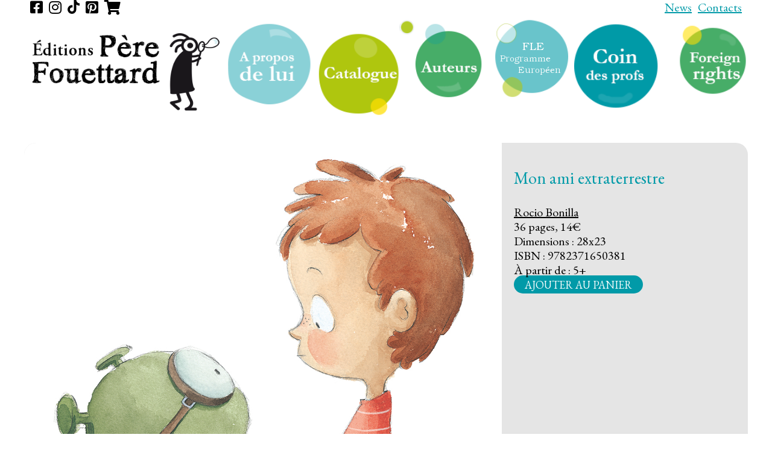

--- FILE ---
content_type: text/html; charset=UTF-8
request_url: https://perefouettard.fr/editions/livre.php?book=38
body_size: 2488
content:
<!DOCTYPE html>
<html lang="fr-FR" prefix="og: http://ogp.me/ns#">
	<head>
		<meta charset="utf-8"/>
		<meta name="viewport" content="initial-scale=1.0">
		<title>Editions Père Fouettard</title>
		<link rel="stylesheet" href="../styles/_reset.css" type="text/css" media="screen" title="no title" charset="utf-8">
		<link rel="stylesheet" href="../fontawesome/css/all.css" type="text/css" media="screen" title="no title" charset="utf-8">
		<link rel="stylesheet" href="../styles/front-layout.css" type="text/css" media="screen" title="no title" charset="utf-8">
		<!--link rel="stylesheet" href="../styles/ie8-and-down.css" type="text/css" media="screen" title="no title" charset="utf-8"-->
		<link rel="stylesheet" href="../styles/front-form.css" type="text/css" media="screen" title="no title" charset="utf-8">
		<link rel="stylesheet" href="../styles/front-typo.css" type="text/css" media="screen" title="no title" charset="utf-8">
		<link rel="stylesheet" href="../styles/front-custom.css?refresh=20240713" type="text/css" media="screen" title="no title" charset="utf-8">
		<link rel="stylesheet" href="//code.jquery.com/ui/1.10.3/themes/ui-darkness/jquery-ui.css" type="text/css" media="screen" title="no title" charset="utf-8">
		<link rel="stylesheet" href="../styles/prettyPhoto.css" type="text/css" media="screen" title="no title" charset="utf-8">
	
		<script type="text/javascript" src="//code.jquery.com/jquery.min.js"></script>
		<script type="text/javascript" src="//code.jquery.com/ui/1.10.3/jquery-ui.js"></script>
		<script type="text/javascript" src="../scripts/js/jquery-all-form.js"></script>
		<script type="text/javascript" src="../scripts/js/jquery.prettyPhoto.js"></script>
		<script type="text/javascript" src="../scripts/js/jquery-all-form.js"></script>
		<script type="text/javascript" src="../scripts/js/jquery-front-calls.js"></script>
		<script type="text/javascript" src="../scripts/js/jquery-cart.js?v=1.1"></script>

	   <script src="https://payment.cdn.payline.com/cdn/scripts/widget-min.js"></script>
	   <link href="https://payment.cdn.payline.com/cdn/styles/widget-min.css" rel="stylesheet" />

	</head>
	<body>
		<div id="page" class="layout">
		<div id="header" class="layout">
			<div id="menu-top" class="layout left">
				<ul class="left">
					<li><a href="https://www.facebook.com/%C3%89ditions-P%C3%A8re-Fouettard-1422219708102915/" style="height:100%"><i class="fab fa-facebook-square"></i></a></li>
					<li><a href="https://www.instagram.com/editionsperefouettard/?hl=fr" style="height:100%"><i class="fab fa-instagram"></i></a></li>
					<li><a href="https://www.tiktok.com/@editions_pere_fouettard?is_from_webapp=1&sender_device=pc" style="height:100%"><svg style="width:1em;" xmlns="http://www.w3.org/2000/svg" viewBox="0 0 448 512"><!--!Font Awesome Free 6.5.1 by @fontawesome - https://fontawesome.com License - https://fontawesome.com/license/free Copyright 2024 Fonticons, Inc.--><path d="M448 209.9a210.1 210.1 0 0 1 -122.8-39.3V349.4A162.6 162.6 0 1 1 185 188.3V278.2a74.6 74.6 0 1 0 52.2 71.2V0l88 0a121.2 121.2 0 0 0 1.9 22.2h0A122.2 122.2 0 0 0 381 102.4a121.4 121.4 0 0 0 67 20.1z"/></svg></a></li>
					<li><a href="https://www.pinterest.fr/editionsPereFouettard" style="height:100%"><i class="fab fa-pinterest-square"></i></a></li>
					<li><a id="cart"  href="./panier.php"><i class="fas fa-shopping-cart"></i>
					<div class="cartContent">
						<table style="width:100%">
						</table>
					</div>
					</a></li>
				</ul>
				<ul class="right">
<li><a href="news.php?id=5" title="News" class="text ardoise">News</a></li>
<li><a href="contact.php?id=6" title="Contacts" class="text ardoise">Contacts</a></li>

				</ul>
			</div> <!-- #menu-top -->
			<div id="menu-main" class="layout left">
				<ul class="right">
					<li class="page-id-13"><a href="foreign-rights.php?id=13" title="Foreign Rights"><img src="../media/_images/foreign-rights.png" style="width:100%"/></a></li>
					<li class="page-id-12"><a href="profs.php?id=12" title="Coin des profs"><img src="../media/_images/le-coin-des-profs.png" style="width:100%"/></a></li>
					<!--li class="page-id-10"><a href="libraires.php?id=10" title="Libraires"><img src="../media/_images/libraires.png" style="width:100%"/></a></li-->
					<li class="page-id-14"><a href="fle.php?id=130" title="Libraires"><img src="../media/_images/fle2-v2.png" style="width:100%"/></a></li>
					<li class="page-id-11"><a href="auteurs.php?id=10" title="Auteurs"><img src="../media/_images/auteurs.png" style="width:100%"/></a></li>
					<li class="page-id-9"><a href="catalogue.php?id=9" title="Les premiers titres du père fouettard"><img src="../media/_images/catalogue.png" style="width:100%"/></a></li>
					<li class="page-id-8"><a href="a-propos.php?id=8" title="A propos"><img src="../media/_images/a-propos-du-pere-fouettard.png" style="width:100%"/></a></li>
					<li class="page-id-7"><a href="index.php?id=7" title="Editions Père Fouettard"><img src="../media/_images/logo.png" style="width:100%"/></a></li>
				</ul>
			</div> <!-- #menu-main-->
		</div> <!-- #header -->
		<div id="content" class="layout left">

<div id="book-header" class="layout grey rounded left full">
	<img id="illustration_16x9" src="../media/_upload/books.38.ration_16x9.jpg" class="two-third left"/>
	<h2 class="text ardoise">Mon ami extraterrestre</h2>
	<p><a href="auteur.php?author=18">Rocio Bonilla</a></p>
	<p>36 pages, 14€</p>
	<p>Dimensions : 28x23</p>
	<p>ISBN : 9782371650381</p>
	<p>À partir de : 5+</p>
	<p class="left">
		<a class="addToCart" href="#">Ajouter au panier</a>
		<textarea name="data" class="hidden">{"photo_cover":"books.38.cover.jpg","title":"Mon ami extraterrestre","qtt":1,"price":"14","isbn":"9782371650381"}</textarea>
	</p>
</div>
	<div id="book" class="layout two-third left">
<div class="article">
	<div class="section">
		<h2 class="full left">Mon ami extraterrestre</h2>
		<p>Notre jeune héros est un enfant qui ne se pose pas beaucoup de questions sur le pourquoi de ce qu’il fait ou dit. Jusqu’au jour ou un élève étranger débarque et remet en question, à grands coups de <i>pourquoi ?</i> le bien-fondé de ses certitudes. 
<br>
<br>Cet étranger vient de très loin : c’est un extraterrestre.</p>
	</div>
	<div class="section press">
		<h2 class="layout full left">Dans la presse</h2>
		<p></p>
	</div>
	<div class="section awards">
		<h2 class="layout full left">Prix &amp; Disctictions</h2>
		<p></p>
	</div>
	<div class="section download">
		<h2 class="layout full left" style="margin-bottom:0.2em;">Extraits</h2>
		<p>Télécharger un ou plusieurs extraits ou planche(s) de ce livre en cliquant <a href="../media/_upload/books.38.excerpt.pdf">ici</a></p>
	</div>
	<div class="themes">
		<h2 class="layout full left">Thèmes</h2>
		<ul>
			<li class="full left"><a href="sur-le-theme.php?id=1">Harcèlement à l'école</a></li>
<li class="full left"><a href="sur-le-theme.php?id=7">Tolérance</a></li>

		</ul>
	</div>
</div>
	</div>
	<div class="layout one-third left">
<div id="cover" class="full left">
	<img src="../media/_upload/books.38.cover.jpg" class="full left"/>
</div>

	</div>
	<div id="aside" class="layout full left">
		<h2 style="margin-bottom:0.2em;margin-top:0.2em;">Vous aimerez peut-être aussi ...</h2>
		<ul>
<li class="one-third left">
	<div class="book full left">
		<h3 class="full left">La Montagne de Livres</h3>
		<a href="livre.php?book=22" class="left"><img src="../media/_upload/books.22.cover.jpg" class="full left"/></a>
		<p>Lucas voudrait pouvoir toucher le ciel, être aux côtés des oiseaux et des avions. Les livres vont lui permettre de réaliser ce qu’il pensait impossible.
</p>
		<a href="livre.php?book=22" class="btn more right">&nbsp;</a>
	</div>
</li><li class="one-third left">
	<div class="book full left">
		<h3 class="full left">Frangins !</h3>
		<a href="livre.php?book=31" class="left"><img src="../media/_upload/books.31.cover.jpg" class="full left"/></a>
		<p>Lui, il n’aime pas sa grande-sœur. Elle est ennuyeuse et elle le traite toujours comme un petit. 
Elle, elle n’aime pas son petit frère. Il fait tout le temps des bêtises et il n’est jamais tranquille. 
Être [...]</p>
		<a href="livre.php?book=31" class="btn more right">&nbsp;</a>
	</div>
</li>
		</ul>
	</div>
			</div><!-- #content -->
			<div id="footer" class="layout">
				<div id="menu-footer" class="layout">
					<ul>
<li><a href="legal.php?id=119&amp;iframe=true" title="Mentions légales" class="text ardoise">Mentions légales</a></li>

					</ul>
				</div><!-- #menu-footer -->
			</div><!-- #footer -->
		</div> <!-- #page -->
		<div id="message">
			<div class="row">
				<div class="col col-lg-6 col-lg-offset-3">
					<div class="msg">
			
					</div>
					<div class="fermer">
						<a href="#">Fermer</a>
					</div>
				</div>
			</div>
		</div>
	</body>
</html>


--- FILE ---
content_type: text/html
request_url: https://perefouettard.fr/templates/pf2/cart-small-item.html
body_size: -76
content:
<tr><td><img src="../media/thumb.php?image=../media/_upload/16x16/[photo_cover]"></td><td>[label_fr]</td><td><input type="hidden" name="isbn" value="[isbn]"/><input type="number" name="qtt" value="[qtt]" size="2" min="0"/></td><td style="text-align:right;">[subtotal]€</td></tr>

--- FILE ---
content_type: text/css
request_url: https://perefouettard.fr/styles/front-form.css
body_size: 203
content:
/* GESTION DES MESSAGES POPIN AFFICHES PAR LES FORMULAIRES */
#message {
	position:fixed;
	top:0px;
	left:0px;
	bottom:0px;
	right:0px;
	height:100%;
	width:100%;
	padding-top:3em;
	background-color:rgba(0,0,0,0.8);
	z-index:200000;
	display:none;
}
#message>div>div {
	padding:1em;
	background-color:white;
	text-align:center;
	border-radius:1em;
}
#message .wait {
	display:block;
	background:transparent url(AjaxLoader.gif) no-repeat center top;
	width:100%;
	padding:3em 1em;
}
#message .msg {
	display:block;
	width:100%;
	padding:2em 1em;
}
#message h3 {
	font-size:1.2em;
	font-weight:bold;
	margin-bottom:0.5em;
	margin-top:1em;
}
#message .fermer {
	padding-top:1.5em;
	display:block;
	width:100%;
	text-align:center;
}
#message .fermer a {
	display:inline-block;
	padding:0.7em 2em;
	color:white;
	text-decoration:none;
	text-transform:uppercase;
	background-color:red;
	border-radius:0.8em;
}

form fieldset.error {color:red;}
form fieldset.error label {
	color:red;
	font-weight:bold;
}
form fieldset.error input, form fieldset.error textarea, .row>div.error>input[type="text"] {
	color:red !important;
	border-color:red !important;
}

--- FILE ---
content_type: text/css
request_url: https://perefouettard.fr/styles/front-typo.css
body_size: 407
content:
@import url(//fonts.googleapis.com/css?family=EB+Garamond&subset=latin,latin-ext);
@font-face {
	font-family: 'jazzy';
	src: url('../fonts/ratherjazzy-webfont.eot');
	src: url('../fonts/ratherjazzy-webfont.eot?#iefix') format('embedded-opentype'),
		 url('../fonts/ratherjazzy-webfont.woff') format('woff'),
		 url('../fonts/ratherjazzy-webfont.ttf') format('truetype'),
		 url('../fonts/ratherjazzy-webfont.svg#rather_jazzyregular') format('svg');
	font-weight: normal;
	font-style: normal;
}
@media screen and (min-width:600px) {
	body 	 {font-family:'EB Garamond', serif;font-size:16px;}
}
@media screen and (min-width:900px) {
	body 	 {font-family:'EB Garamond', serif;font-size:20px;}
}
@media screen and (max-width:599px) {
	body 	 {font-family:'EB Garamond', serif;}
}
#popin {
	font-size:20px;
}

h1	 	 {font-size:1.5em;}
h2	 	 {font-size:1.4em;}
h3	 	 {font-size:1.3em;}
h4	 	 {font-size:1.2em;}
h5	 	 {font-size:1.1em;}
a	 	 {color:black;text-decoration:underline;}
a:hover	 {color:black;text-decoration:underline;}

#members li:nth-child(even) h3,
#books li:nth-child(even) h3, 
#about-column-3 h2, 
#authors li:nth-child(even) h2, 
#profs div:nth-child(even) h2, 
#news ul li:nth-child(even) h3,
#book .article .section:nth-child(even) h2{
	line-height:1.5em;
	color:#abc325;
}
#members li:nth-child(odd) h3, 
#books li:nth-child(odd) h3, 
#about-column-2 h2, 
#authors li:nth-child(odd) h2, 
#profs div:nth-child(odd) h2, 
#news ul li:nth-child(odd) h3,
#book .article .section:nth-child(odd) h2{
	line-height:1.5em;
	color:#019aa8;
}

#book-header h2, #randbook h2 {
	margin-top:1.5em;
	margin-bottom:1em;
}

#aside h3 {font-size:1em;}
#aside p {font-size:0.7em;}
#aside a {font-size:0.7em;}

#catchphrase h2 {font-family: "jazzy";font-size:2.5em;text-align:center;}
.layout.ardoise h2, 
.layout.green h2,
.layout.ardoise h3, 
.layout.green h3 {color:white;}

.text.blue		 {color:#acd7e0 !important;}
.text.ardoise	 {color:#019aa8 !important;}

a.text.blue, 
a.text.ardoise,
a.more			 {text-decoration:underline;}

--- FILE ---
content_type: text/css
request_url: https://perefouettard.fr/styles/front-custom.css?refresh=20240713
body_size: 1077
content:
#content #randbook, #content #book-header {
	min-height: 0px;
	padding:0px;
}
#push-cover-photo {
	margin-right:2%;
	width:32%;
	border-radius:1em 0 0 1em;
	background:transparent no-repeat center center;
	background-size:100% auto;
	/*border-right:1px solid black;*/
}

#cover img {border-radius:1em;}

#illustration_16x9 {
	margin-right:1em;
	width:100%;
	border-radius:1em 0 0 1em;
}

/*#lastestnews, #catchphrase, #latestbooks, #about-column-1, #about-column-2, #about-column-3, #members {margin-top:1em;}*/
#lastestnews, #catchphrase {
	height:15em;
	overflow:hidden;
}
#latestbooks {
	height:auto;
}
#public-relation, #diffusion, #distribution {
	height:18em;
	overflow:hidden;
}

#lastestnews h2, #catchphrase h2, #latestbooks h2, #public-relation h2, #diffusion h2, #distribution h2 {
	margin-top:1.2em;
	margin-bottom:1em;
}
#lastestnews p, #catchphrase p, #latestbooks p{
	height:6em;
	overflow:hidden;
}

#contact-column-1, #contact-column-2, #contact-column-3 {
	margin-bottom:4em;
}

#about-column-1 img {
	background:transparent url(../media/_images/le-pere-fouettard-lit.png) no-repeat top center;
	width:50%;
	margin-left:25%;
	margin-bottom:1em;
}

.member img, .news img, #profs img {
	width:25%;
	margin-right:1em;
	background-size:100% auto;
}
.book a {
	width:25%;
	margin-right:1em;
}
.book a img {
	width:100%;
}

.author div p {
	height:8.5em;
	overflow:hidden;
}
.author img, #author-sidebar img {
	width:100%;
	border-radius:1em;
	border: 1px solid #999;
	margin:0px;
}
#author-sidebar img {
	margin-bottom:1em;
}

#book section {
	clear:both;
	display:block;
	float:left;
	margin-bottom:2em;
}
#book .press h2, #book .awards h2 {
	padding-left:90px;
	padding-top:2.5em;
	margin-bottom:1em;
	height:4em;
	line-height:4em;
	background: transparent no-repeat top left;
}
#book .press h2 {
	background-image: url(../media/_images/dans-la-presse.png);
}

#book .awards h2 {
	background-image: url(../media/_images/awards.png);
}

#book .themes h2 {
	margin-top:0.7em;
	margin-bottom:0.4em;
	padding-left:90px;
	background: transparent url(../media/_images/themes-du-livre.png) no-repeat top left ;
}
.layout.grey {
	background-color:#e5e5e5;
}
.layout.blue {
	background-color:#acd7e0;
}
.layout.ardoise {
	background-color:#019aa8;
}
.layout.green {
	background-color:#abc325;
}
.book, .author {
	margin-bottom:1em;
}
a.more:before {content:'En savoir +';}

a.buy, a.addToCart, a.valider, #send2payline {font-size:0.9em;background-color:#019aa8;color:white;padding:0.2em 1em; margin-top:0.3em;text-decoration:none;text-transform:uppercase;border-radius:1em;width:auto;}

#author-links li#author-website a:before	 {content:'Voir son site';}
#author-links li#author-facebook a:before	 {content:'Voir son facebook';}
#author-links li#author-twitter a:before	 {content:'Voir son twitter';}
#author-links li#author-blog a:before		 {content:'Voir son blog';}

#authors ul {
	display:flex !important;
	flex-direction: row !important;
	justify-content: space-between !important;
	flex-wrap: wrap;
} 
#authors ul li {
	flex-basis: 100% !important;
	max-width: calc(50% - 1rem) !important;
}

#news ul li 	 {padding-bottom:1.2em;}

#cart:hover .cartContent {
	display:block;
}
#cart .cartContent {
	display:none;
	box-sizing: border-box;
	position:fixed;
	left:0px;
	z-index:1000;
	background-color:white;
	width:100%;
	max-width:600px;
	border-top:1px #019aa8 solid;
	border-bottom:1px #019aa8 solid;
	padding:2em;
}
input[name=qtt] {width:3em;}
#cart .cartContent table tr {
	border-bottom:1px solid  #019aa8;
}
#cart .cartContent table td {
	vertical-align: middle;
	text-align:left;
	padding: 0.25em 1em;
}
.ifDifferentAddr {
	display:none;
}

#books li .book>div {
	float:left;
	width:70%;
}

#flepdflist li {
	float:left;
	width:100%;
}

#flepdflist li:nth-child(6n+1) {
	margin-top:1em;
}

.blockpdf {
	display:flex;
	justify-content: space-between;
}
.blockpdf a {
	width:30%;
}
.blockpdf a img {
	max-width:100% !important;
}
.flepdf {
	display:block;
	float:left;
	width:calc(70% - 2rem);
	box-sizing: border-box;
}

@media screen and (max-width:599px) {
	#cart .cartContent {padding:1em 0px;}
}

--- FILE ---
content_type: text/css
request_url: https://perefouettard.fr/styles/prettyPhoto.css
body_size: 3116
content:
/* ------------------------------------------------------------------------
This you can edit.
------------------------------------------------------------------------- */

/* ----------------------------------
Default Theme
----------------------------------- */

div.pp_default .pp_top,
div.pp_default .pp_top .pp_middle,
div.pp_default .pp_top .pp_left,
div.pp_default .pp_top .pp_right,
div.pp_default .pp_bottom,
div.pp_default .pp_bottom .pp_left,
div.pp_default .pp_bottom .pp_middle,
div.pp_default .pp_bottom .pp_right { height: 13px; }

div.pp_default .pp_top .pp_left { background: url(../media/_images/prettyPhoto/default/sprite.png) -78px -93px no-repeat; } /* Top left corner */
div.pp_default .pp_top .pp_middle { background: url(../media/_images/prettyPhoto/default/sprite_x.png) top left repeat-x; } /* Top pattern/color */
div.pp_default .pp_top .pp_right { background: url(../media/_images/prettyPhoto/default/sprite.png) -112px -93px no-repeat; } /* Top right corner */

div.pp_default .pp_content .ppt { color: #f8f8f8; }
div.pp_default .pp_content_container .pp_left { background: url(../media/_images/prettyPhoto/default/sprite_y.png) -7px 0 repeat-y; padding-left: 13px; }
div.pp_default .pp_content_container .pp_right { background: url(../media/_images/prettyPhoto/default/sprite_y.png) top right repeat-y; padding-right: 13px; }
div.pp_default .pp_content { background-color: #fff; } /* Content background */
div.pp_default .pp_next:hover { background: url(../media/_images/prettyPhoto/default/sprite_next.png) center right  no-repeat; cursor: pointer; } /* Next button */
div.pp_default .pp_previous:hover { background: url(../media/_images/prettyPhoto/default/sprite_prev.png) center left no-repeat; cursor: pointer; } /* Previous button */
div.pp_default .pp_expand { background: url(../media/_images/prettyPhoto/default/sprite.png) 0 -29px no-repeat; cursor: pointer; width: 28px; height: 28px; } /* Expand button */
div.pp_default .pp_expand:hover { background: url(../media/_images/prettyPhoto/default/sprite.png) 0 -56px no-repeat; cursor: pointer; } /* Expand button hover */
div.pp_default .pp_contract { background: url(../media/_images/prettyPhoto/default/sprite.png) 0 -84px no-repeat; cursor: pointer; width: 28px; height: 28px; } /* Contract button */
div.pp_default .pp_contract:hover { background: url(../media/_images/prettyPhoto/default/sprite.png) 0 -113px no-repeat; cursor: pointer; } /* Contract button hover */
div.pp_default .pp_close { width: 30px; height: 30px; background: url(../media/_images/prettyPhoto/default/sprite.png) 2px 1px no-repeat; cursor: pointer; } /* Close button */
div.pp_default #pp_full_res .pp_inline { color: #000; } 
div.pp_default .pp_gallery ul li a { background: url(../media/_images/prettyPhoto/default/default_thumb.png) center center #f8f8f8; border:1px solid #aaa; }
div.pp_default .pp_gallery ul li a:hover,
div.pp_default .pp_gallery ul li.selected a { border-color: #fff; }
div.pp_default .pp_social { margin-top: 7px; display:none;}

div.pp_default .pp_gallery a.pp_arrow_previous,
div.pp_default .pp_gallery a.pp_arrow_next { position: static; left: auto; }
div.pp_default .pp_nav .pp_play,
div.pp_default .pp_nav .pp_pause { background: url(../media/_images/prettyPhoto/default/sprite.png) -51px 1px no-repeat; height:30px; width:30px; }
div.pp_default .pp_nav .pp_pause { background-position: -51px -29px; }
div.pp_default .pp_details { position: relative; display:none;}
div.pp_default a.pp_arrow_previous,
div.pp_default a.pp_arrow_next { background: url(../media/_images/prettyPhoto/default/sprite.png) -31px -3px no-repeat; height: 20px; margin: 4px 0 0 0; width: 20px; }
div.pp_default a.pp_arrow_next { left: 52px; background-position: -82px -3px; } /* The next arrow in the bottom nav */
div.pp_default .pp_content_container .pp_details { margin-top: 5px; }
div.pp_default .pp_nav { clear: none; height: 30px; width: 110px; position: relative; }
div.pp_default .pp_nav .currentTextHolder{ font-family: Georgia; font-style: italic; color:#999; font-size: 11px; left: 75px; line-height: 25px; margin: 0; padding: 0 0 0 10px; position: absolute; top: 2px; }

div.pp_default .pp_close:hover, div.pp_default .pp_nav .pp_play:hover, div.pp_default .pp_nav .pp_pause:hover, div.pp_default .pp_arrow_next:hover, div.pp_default .pp_arrow_previous:hover { opacity:0.7; }

div.pp_default .pp_description{ font-size: 11px; font-weight: bold; line-height: 14px; margin: 5px 50px 5px 0; }

div.pp_default .pp_bottom .pp_left { background: url(../media/_images/prettyPhoto/default/sprite.png) -78px -127px no-repeat; } /* Bottom left corner */
div.pp_default .pp_bottom .pp_middle { background: url(../media/_images/prettyPhoto/default/sprite_x.png) bottom left repeat-x; } /* Bottom pattern/color */
div.pp_default .pp_bottom .pp_right { background: url(../media/_images/prettyPhoto/default/sprite.png) -112px -127px no-repeat; } /* Bottom right corner */

div.pp_default .pp_loaderIcon { background: url(../media/_images/prettyPhoto/default/loader.gif) center center no-repeat; } /* Loader icon */


/* ----------------------------------
Light Rounded Theme
----------------------------------- */


div.light_rounded .pp_top .pp_left { background: url(../media/_images/prettyPhoto/light_rounded/sprite.png) -88px -53px no-repeat; } /* Top left corner */
div.light_rounded .pp_top .pp_middle { background: #fff; } /* Top pattern/color */
div.light_rounded .pp_top .pp_right { background: url(../media/_images/prettyPhoto/light_rounded/sprite.png) -110px -53px no-repeat; } /* Top right corner */

div.light_rounded .pp_content .ppt { color: #000; }
div.light_rounded .pp_content_container .pp_left,
div.light_rounded .pp_content_container .pp_right { background: #fff; }
div.light_rounded .pp_content { background-color: #fff; } /* Content background */
div.light_rounded .pp_next:hover { background: url(../media/_images/prettyPhoto/light_rounded/btnNext.png) center right  no-repeat; cursor: pointer; } /* Next button */
div.light_rounded .pp_previous:hover { background: url(../media/_images/prettyPhoto/light_rounded/btnPrevious.png) center left no-repeat; cursor: pointer; } /* Previous button */
div.light_rounded .pp_expand { background: url(../media/_images/prettyPhoto/light_rounded/sprite.png) -31px -26px no-repeat; cursor: pointer; } /* Expand button */
div.light_rounded .pp_expand:hover { background: url(../media/_images/prettyPhoto/light_rounded/sprite.png) -31px -47px no-repeat; cursor: pointer; } /* Expand button hover */
div.light_rounded .pp_contract { background: url(../media/_images/prettyPhoto/light_rounded/sprite.png) 0 -26px no-repeat; cursor: pointer; } /* Contract button */
div.light_rounded .pp_contract:hover { background: url(../media/_images/prettyPhoto/light_rounded/sprite.png) 0 -47px no-repeat; cursor: pointer; } /* Contract button hover */
div.light_rounded .pp_close { width: 75px; height: 22px; background: url(../media/_images/prettyPhoto/light_rounded/sprite.png) -1px -1px no-repeat; cursor: pointer; } /* Close button */
div.light_rounded .pp_details { position: relative; }
div.light_rounded .pp_description { margin-right: 85px; }
div.light_rounded #pp_full_res .pp_inline { color: #000; } 
div.light_rounded .pp_gallery a.pp_arrow_previous,
div.light_rounded .pp_gallery a.pp_arrow_next { margin-top: 12px !important; }
div.light_rounded .pp_nav .pp_play { background: url(../media/_images/prettyPhoto/light_rounded/sprite.png) -1px -100px no-repeat; height: 15px; width: 14px; }
div.light_rounded .pp_nav .pp_pause { background: url(../media/_images/prettyPhoto/light_rounded/sprite.png) -24px -100px no-repeat; height: 15px; width: 14px; }

div.light_rounded .pp_arrow_previous { background: url(../media/_images/prettyPhoto/light_rounded/sprite.png) 0 -71px no-repeat; } /* The previous arrow in the bottom nav */
div.light_rounded .pp_arrow_previous.disabled { background-position: 0 -87px; cursor: default; }
div.light_rounded .pp_arrow_next { background: url(../media/_images/prettyPhoto/light_rounded/sprite.png) -22px -71px no-repeat; } /* The next arrow in the bottom nav */
div.light_rounded .pp_arrow_next.disabled { background-position: -22px -87px; cursor: default; }

div.light_rounded .pp_bottom .pp_left { background: url(../media/_images/prettyPhoto/light_rounded/sprite.png) -88px -80px no-repeat; } /* Bottom left corner */
div.light_rounded .pp_bottom .pp_middle { background: #fff; } /* Bottom pattern/color */
div.light_rounded .pp_bottom .pp_right { background: url(../media/_images/prettyPhoto/light_rounded/sprite.png) -110px -80px no-repeat; } /* Bottom right corner */

div.light_rounded .pp_loaderIcon { background: url(../media/_images/prettyPhoto/light_rounded/loader.gif) center center no-repeat; } /* Loader icon */

/* ----------------------------------
Dark Rounded Theme
----------------------------------- */

div.dark_rounded .pp_top .pp_left { background: url(../media/_images/prettyPhoto/dark_rounded/sprite.png) -88px -53px no-repeat; } /* Top left corner */
div.dark_rounded .pp_top .pp_middle { background: url(../media/_images/prettyPhoto/dark_rounded/contentPattern.png) top left repeat; } /* Top pattern/color */
div.dark_rounded .pp_top .pp_right { background: url(../media/_images/prettyPhoto/dark_rounded/sprite.png) -110px -53px no-repeat; } /* Top right corner */

div.dark_rounded .pp_content_container .pp_left { background: url(../media/_images/prettyPhoto/dark_rounded/contentPattern.png) top left repeat-y; } /* Left Content background */
div.dark_rounded .pp_content_container .pp_right { background: url(../media/_images/prettyPhoto/dark_rounded/contentPattern.png) top right repeat-y; } /* Right Content background */
div.dark_rounded .pp_content { background: url(../media/_images/prettyPhoto/dark_rounded/contentPattern.png) top left repeat; } /* Content background */
div.dark_rounded .pp_next:hover { background: url(../media/_images/prettyPhoto/dark_rounded/btnNext.png) center right  no-repeat; cursor: pointer; } /* Next button */
div.dark_rounded .pp_previous:hover { background: url(../media/_images/prettyPhoto/dark_rounded/btnPrevious.png) center left no-repeat; cursor: pointer; } /* Previous button */
div.dark_rounded .pp_expand { background: url(../media/_images/prettyPhoto/dark_rounded/sprite.png) -31px -26px no-repeat; cursor: pointer; } /* Expand button */
div.dark_rounded .pp_expand:hover { background: url(../media/_images/prettyPhoto/dark_rounded/sprite.png) -31px -47px no-repeat; cursor: pointer; } /* Expand button hover */
div.dark_rounded .pp_contract { background: url(../media/_images/prettyPhoto/dark_rounded/sprite.png) 0 -26px no-repeat; cursor: pointer; } /* Contract button */
div.dark_rounded .pp_contract:hover { background: url(../media/_images/prettyPhoto/dark_rounded/sprite.png) 0 -47px no-repeat; cursor: pointer; } /* Contract button hover */
div.dark_rounded .pp_close { width: 75px; height: 22px; background: url(../media/_images/prettyPhoto/dark_rounded/sprite.png) -1px -1px no-repeat; cursor: pointer; } /* Close button */
div.dark_rounded .pp_details { position: relative; }
div.dark_rounded .pp_description { margin-right: 85px; }
div.dark_rounded .currentTextHolder { color: #c4c4c4; }
div.dark_rounded .pp_description { color: #fff; }
div.dark_rounded #pp_full_res .pp_inline { color: #fff; }
div.dark_rounded .pp_gallery a.pp_arrow_previous,
div.dark_rounded .pp_gallery a.pp_arrow_next { margin-top: 12px !important; }
div.dark_rounded .pp_nav .pp_play { background: url(../media/_images/prettyPhoto/dark_rounded/sprite.png) -1px -100px no-repeat; height: 15px; width: 14px; }
div.dark_rounded .pp_nav .pp_pause { background: url(../media/_images/prettyPhoto/dark_rounded/sprite.png) -24px -100px no-repeat; height: 15px; width: 14px; }

div.dark_rounded .pp_arrow_previous { background: url(../media/_images/prettyPhoto/dark_rounded/sprite.png) 0 -71px no-repeat; } /* The previous arrow in the bottom nav */
div.dark_rounded .pp_arrow_previous.disabled { background-position: 0 -87px; cursor: default; }
div.dark_rounded .pp_arrow_next { background: url(../media/_images/prettyPhoto/dark_rounded/sprite.png) -22px -71px no-repeat; } /* The next arrow in the bottom nav */
div.dark_rounded .pp_arrow_next.disabled { background-position: -22px -87px; cursor: default; }

div.dark_rounded .pp_bottom .pp_left { background: url(../media/_images/prettyPhoto/dark_rounded/sprite.png) -88px -80px no-repeat; } /* Bottom left corner */
div.dark_rounded .pp_bottom .pp_middle { background: url(../media/_images/prettyPhoto/dark_rounded/contentPattern.png) top left repeat; } /* Bottom pattern/color */
div.dark_rounded .pp_bottom .pp_right { background: url(../media/_images/prettyPhoto/dark_rounded/sprite.png) -110px -80px no-repeat; } /* Bottom right corner */

div.dark_rounded .pp_loaderIcon { background: url(../media/_images/prettyPhoto/dark_rounded/loader.gif) center center no-repeat; } /* Loader icon */


/* ----------------------------------
Dark Square Theme
----------------------------------- */

div.dark_square .pp_left ,
div.dark_square .pp_middle,
div.dark_square .pp_right,
div.dark_square .pp_content { background: #000; }

div.dark_square .currentTextHolder { color: #c4c4c4; }
div.dark_square .pp_description { color: #fff; }
div.dark_square .pp_loaderIcon { background: url(../media/_images/prettyPhoto/dark_square/loader.gif) center center no-repeat; } /* Loader icon */

div.dark_square .pp_expand { background: url(../media/_images/prettyPhoto/dark_square/sprite.png) -31px -26px no-repeat; cursor: pointer; } /* Expand button */
div.dark_square .pp_expand:hover { background: url(../media/_images/prettyPhoto/dark_square/sprite.png) -31px -47px no-repeat; cursor: pointer; } /* Expand button hover */
div.dark_square .pp_contract { background: url(../media/_images/prettyPhoto/dark_square/sprite.png) 0 -26px no-repeat; cursor: pointer; } /* Contract button */
div.dark_square .pp_contract:hover { background: url(../media/_images/prettyPhoto/dark_square/sprite.png) 0 -47px no-repeat; cursor: pointer; } /* Contract button hover */
div.dark_square .pp_close { width: 75px; height: 22px; background: url(../media/_images/prettyPhoto/dark_square/sprite.png) -1px -1px no-repeat; cursor: pointer; } /* Close button */
div.dark_square .pp_details { position: relative; }
div.dark_square .pp_description { margin: 0 85px 0 0; }
div.dark_square #pp_full_res .pp_inline { color: #fff; }
div.dark_square .pp_gallery a.pp_arrow_previous,
div.dark_square .pp_gallery a.pp_arrow_next { margin-top: 12px !important; }
div.dark_square .pp_nav { clear: none; }
div.dark_square .pp_nav .pp_play { background: url(../media/_images/prettyPhoto/dark_square/sprite.png) -1px -100px no-repeat; height: 15px; width: 14px; }
div.dark_square .pp_nav .pp_pause { background: url(../media/_images/prettyPhoto/dark_square/sprite.png) -24px -100px no-repeat; height: 15px; width: 14px; }

div.dark_square .pp_arrow_previous { background: url(../media/_images/prettyPhoto/dark_square/sprite.png) 0 -71px no-repeat; } /* The previous arrow in the bottom nav */
div.dark_square .pp_arrow_previous.disabled { background-position: 0 -87px; cursor: default; }
div.dark_square .pp_arrow_next { background: url(../media/_images/prettyPhoto/dark_square/sprite.png) -22px -71px no-repeat; } /* The next arrow in the bottom nav */
div.dark_square .pp_arrow_next.disabled { background-position: -22px -87px; cursor: default; }

div.dark_square .pp_next:hover { background: url(../media/_images/prettyPhoto/dark_square/btnNext.png) center right  no-repeat; cursor: pointer; } /* Next button */
div.dark_square .pp_previous:hover { background: url(../media/_images/prettyPhoto/dark_square/btnPrevious.png) center left no-repeat; cursor: pointer; } /* Previous button */


/* ----------------------------------
Light Square Theme
----------------------------------- */

div.light_square .pp_left ,
div.light_square .pp_middle,
div.light_square .pp_right,
div.light_square .pp_content { background: #fff; }

div.light_square .pp_content .ppt { color: #000; }
div.light_square .pp_expand { background: url(../media/_images/prettyPhoto/light_square/sprite.png) -31px -26px no-repeat; cursor: pointer; } /* Expand button */
div.light_square .pp_expand:hover { background: url(../media/_images/prettyPhoto/light_square/sprite.png) -31px -47px no-repeat; cursor: pointer; } /* Expand button hover */
div.light_square .pp_contract { background: url(../media/_images/prettyPhoto/light_square/sprite.png) 0 -26px no-repeat; cursor: pointer; } /* Contract button */
div.light_square .pp_contract:hover { background: url(../media/_images/prettyPhoto/light_square/sprite.png) 0 -47px no-repeat; cursor: pointer; } /* Contract button hover */
div.light_square .pp_close { width: 75px; height: 22px; background: url(../media/_images/prettyPhoto/light_square/sprite.png) -1px -1px no-repeat; cursor: pointer; } /* Close button */
div.light_square .pp_details { position: relative; }
div.light_square .pp_description { margin-right: 85px; }
div.light_square #pp_full_res .pp_inline { color: #000; }
div.light_square .pp_gallery a.pp_arrow_previous,
div.light_square .pp_gallery a.pp_arrow_next { margin-top: 12px !important; }
div.light_square .pp_nav .pp_play { background: url(../media/_images/prettyPhoto/light_square/sprite.png) -1px -100px no-repeat; height: 15px; width: 14px; }
div.light_square .pp_nav .pp_pause { background: url(../media/_images/prettyPhoto/light_square/sprite.png) -24px -100px no-repeat; height: 15px; width: 14px; }

div.light_square .pp_arrow_previous { background: url(../media/_images/prettyPhoto/light_square/sprite.png) 0 -71px no-repeat; } /* The previous arrow in the bottom nav */
div.light_square .pp_arrow_previous.disabled { background-position: 0 -87px; cursor: default; }
div.light_square .pp_arrow_next { background: url(../media/_images/prettyPhoto/light_square/sprite.png) -22px -71px no-repeat; } /* The next arrow in the bottom nav */
div.light_square .pp_arrow_next.disabled { background-position: -22px -87px; cursor: default; }

div.light_square .pp_next:hover { background: url(../media/_images/prettyPhoto/light_square/btnNext.png) center right  no-repeat; cursor: pointer; } /* Next button */
div.light_square .pp_previous:hover { background: url(../media/_images/prettyPhoto/light_square/btnPrevious.png) center left no-repeat; cursor: pointer; } /* Previous button */

div.light_square .pp_loaderIcon { background: url(../media/_images/prettyPhoto/light_rounded/loader.gif) center center no-repeat; } /* Loader icon */


/* ----------------------------------
Facebook style Theme
----------------------------------- */

div.facebook .pp_top .pp_left { background: url(../media/_images/prettyPhoto/facebook/sprite.png) -88px -53px no-repeat; } /* Top left corner */
div.facebook .pp_top .pp_middle { background: url(../media/_images/prettyPhoto/facebook/contentPatternTop.png) top left repeat-x; } /* Top pattern/color */
div.facebook .pp_top .pp_right { background: url(../media/_images/prettyPhoto/facebook/sprite.png) -110px -53px no-repeat; } /* Top right corner */

div.facebook .pp_content .ppt { color: #000; }
div.facebook .pp_content_container .pp_left { background: url(../media/_images/prettyPhoto/facebook/contentPatternLeft.png) top left repeat-y; } /* Content background */
div.facebook .pp_content_container .pp_right { background: url(../media/_images/prettyPhoto/facebook/contentPatternRight.png) top right repeat-y; } /* Content background */
div.facebook .pp_content { background: #fff; } /* Content background */
div.facebook .pp_expand { background: url(../media/_images/prettyPhoto/facebook/sprite.png) -31px -26px no-repeat; cursor: pointer; } /* Expand button */
div.facebook .pp_expand:hover { background: url(../media/_images/prettyPhoto/facebook/sprite.png) -31px -47px no-repeat; cursor: pointer; } /* Expand button hover */
div.facebook .pp_contract { background: url(../media/_images/prettyPhoto/facebook/sprite.png) 0 -26px no-repeat; cursor: pointer; } /* Contract button */
div.facebook .pp_contract:hover { background: url(../media/_images/prettyPhoto/facebook/sprite.png) 0 -47px no-repeat; cursor: pointer; } /* Contract button hover */
div.facebook .pp_close { width: 22px; height: 22px; background: url(../media/_images/prettyPhoto/facebook/sprite.png) -1px -1px no-repeat; cursor: pointer; } /* Close button */
div.facebook .pp_details { position: relative; }
div.facebook .pp_description { margin: 0 37px 0 0; }
div.facebook #pp_full_res .pp_inline { color: #000; } 
div.facebook .pp_loaderIcon { background: url(../media/_images/prettyPhoto/facebook/loader.gif) center center no-repeat; } /* Loader icon */

div.facebook .pp_arrow_previous { background: url(../media/_images/prettyPhoto/facebook/sprite.png) 0 -71px no-repeat; height: 22px; margin-top: 0; width: 22px; } /* The previous arrow in the bottom nav */
div.facebook .pp_arrow_previous.disabled { background-position: 0 -96px; cursor: default; }
div.facebook .pp_arrow_next { background: url(../media/_images/prettyPhoto/facebook/sprite.png) -32px -71px no-repeat; height: 22px; margin-top: 0; width: 22px; } /* The next arrow in the bottom nav */
div.facebook .pp_arrow_next.disabled { background-position: -32px -96px; cursor: default; }
div.facebook .pp_nav { margin-top: 0; }
div.facebook .pp_nav p { font-size: 15px; padding: 0 3px 0 4px; }
div.facebook .pp_nav .pp_play { background: url(../media/_images/prettyPhoto/facebook/sprite.png) -1px -123px no-repeat; height: 22px; width: 22px; }
div.facebook .pp_nav .pp_pause { background: url(../media/_images/prettyPhoto/facebook/sprite.png) -32px -123px no-repeat; height: 22px; width: 22px; }

div.facebook .pp_next:hover { background: url(../media/_images/prettyPhoto/facebook/btnNext.png) center right no-repeat; cursor: pointer; } /* Next button */
div.facebook .pp_previous:hover { background: url(../media/_images/prettyPhoto/facebook/btnPrevious.png) center left no-repeat; cursor: pointer; } /* Previous button */

div.facebook .pp_bottom .pp_left { background: url(../media/_images/prettyPhoto/facebook/sprite.png) -88px -80px no-repeat; } /* Bottom left corner */
div.facebook .pp_bottom .pp_middle { background: url(../media/_images/prettyPhoto/facebook/contentPatternBottom.png) top left repeat-x; } /* Bottom pattern/color */
div.facebook .pp_bottom .pp_right { background: url(../media/_images/prettyPhoto/facebook/sprite.png) -110px -80px no-repeat; } /* Bottom right corner */


/* ------------------------------------------------------------------------
DO NOT CHANGE
------------------------------------------------------------------------- */

div.pp_pic_holder a:focus { outline:none; }

div.pp_overlay {
background: #000;
display: none;
left: 0;
position: absolute;
top: 0;
width: 100%;
z-index: 9500;
}

div.pp_pic_holder {
display: none;
position: absolute;
width: 100px;
z-index: 10000;
}


.pp_top {
	height: 20px;
	position: relative;
}
	* html .pp_top { padding: 0 20px; }

	.pp_top .pp_left {
		height: 20px;
		left: 0;
		position: absolute;
		width: 20px;
	}
	.pp_top .pp_middle {
		height: 20px;
		left: 20px;
		position: absolute;
		right: 20px;
	}
		* html .pp_top .pp_middle {
			left: 0;
			position: static;
		}
	
	.pp_top .pp_right {
		height: 20px;
		left: auto;
		position: absolute;
		right: 0;
		top: 0;
		width: 20px;
	}

.pp_content { height: 40px; min-width: 40px; }
* html .pp_content { width: 40px; }

.pp_fade { display: none; }

.pp_content_container {
	position: relative;
	text-align: left;
	width: 100%;
}

	.pp_content_container .pp_left { padding-left: 20px; }
	.pp_content_container .pp_right { padding-right: 20px; }

	.pp_content_container .pp_details {
		float: left;
		margin: 10px 0 2px 0;
	}
		.pp_description {
			display: none;
			margin: 0;
		}
		
		.pp_social { float: left; margin: 0; }
		.pp_social .facebook { float: left; margin-left: 5px; width: 55px; overflow: hidden; }
		.pp_social .twitter { float: left; }
		
		.pp_nav {
			clear: right;
			float: left;
			margin: 3px 10px 0 0;
		}
		
			.pp_nav p {
				float: left;
				margin: 2px 4px;
				white-space: nowrap;
			}
			
			.pp_nav .pp_play,
			.pp_nav .pp_pause {
				float: left;
				margin-right: 4px;
				text-indent: -10000px;
			}
		
			a.pp_arrow_previous,
			a.pp_arrow_next {
				display: block;
				float: left;
				height: 15px;
				margin-top: 3px;
				overflow: hidden;
				text-indent: -10000px;
				width: 14px;
			}

.pp_hoverContainer {
	position: absolute;
	top: 0;
	width: 100%;
	z-index: 2000;
}

.pp_gallery {
	display: none;
	left: 50%;
	margin-top: -50px;
	position: absolute;
	z-index: 10000;
}

	.pp_gallery div {
		float: left;
		overflow: hidden;
		position: relative;
	}
	
	.pp_gallery ul {
		float: left;
		height: 35px;
		margin: 0 0 0 5px;
		padding: 0;
		position: relative;
		white-space: nowrap;
	}
	
	.pp_gallery ul a {
		border: 1px #000 solid;
		border: 1px rgba(0,0,0,0.5) solid;
		display: block;
		float: left;
		height: 33px;
		overflow: hidden;
	}
	
	.pp_gallery ul a:hover,
	.pp_gallery li.selected a { border-color: #fff; }
	
	.pp_gallery ul a img { border: 0; }
	
	.pp_gallery li {
		display: block;
		float: left;
		margin: 0 5px 0 0;
		padding: 0;
	}
	
	.pp_gallery li.default a {
		background: url(../media/_images/prettyPhoto/facebook/default_thumbnail.gif) 0 0 no-repeat;
		display: block;
		height: 33px;
		width: 50px;
	}
	
	.pp_gallery li.default a img { display: none; }
	
	.pp_gallery .pp_arrow_previous,
	.pp_gallery .pp_arrow_next {
		margin-top: 7px !important;
	}

a.pp_next {
	background: url(../media/_images/prettyPhoto/light_rounded/btnNext.png) 10000px 10000px no-repeat;
	display: block;
	float: right;
	height: 100%;
	text-indent: -10000px;
	width: 49%;
}
	
a.pp_previous {
	background: url(../media/_images/prettyPhoto/light_rounded/btnNext.png) 10000px 10000px no-repeat;
	display: block;
	float: left;
	height: 100%;
	text-indent: -10000px;
	width: 49%;
}

a.pp_expand,
a.pp_contract {
	cursor: pointer;
	display: none;
	height: 20px;	
	position: absolute;
	right: 30px;
	text-indent: -10000px;
	top: 10px;
	width: 20px;
	z-index: 20000;
}
	
a.pp_close {
	position: absolute; right: 0; top: 0; 
	display: block;
	line-height:22px;
	text-indent: -10000px;
}

.pp_bottom {
	height: 20px;
	position: relative;
}
	* html .pp_bottom { padding: 0 20px; }
	
	.pp_bottom .pp_left {
		height: 20px;
		left: 0;
		position: absolute;
		width: 20px;
	}
	.pp_bottom .pp_middle {
		height: 20px;
		left: 20px;
		position: absolute;
		right: 20px;
	}
		* html .pp_bottom .pp_middle {
			left: 0;
			position: static;
		}
		
	.pp_bottom .pp_right {
		height: 20px;
		left: auto;
		position: absolute;
		right: 0;
		top: 0;
		width: 20px;
	}

.pp_loaderIcon {
	display: block;
	height: 24px;
	left: 50%;
	margin: -12px 0 0 -12px;
	position: absolute;
	top: 50%;
	width: 24px;
}

#pp_full_res {
	line-height: 1 !important;
}

	#pp_full_res .pp_inline {
		text-align: left;
	}
	
		#pp_full_res .pp_inline p { margin: 0 0 15px 0; }

div.ppt {
	color: #fff;
	display: none;
	font-size: 17px;
	margin: 0 0 5px 15px;
	z-index: 9999;
}

@media (max-width: 640px) {
	/* prettyPhoto styling for small screens */
	.pp_pic_holder.pp_default { width: 100%!important; left: 0!important; overflow: hidden; }
	div.pp_default .pp_content_container .pp_left { padding-left: 0!important; }
	div.pp_default .pp_content_container .pp_right { padding-right: 0!important; }
	.pp_content { width: 100%!important; height: auto!important; }
	.pp_fade { width: 100%!important; height: 100%!important; }
	a.pp_expand, a.pp_contract, .pp_hoverContainer, .pp_gallery, .pp_top, .pp_bottom { display: none!important; }
	#pp_full_res img { width: 100%!important; height: auto!important; }
	.pp_details { width: 94%!important; padding-left: 3%; padding-right: 4%; padding-top: 10px; padding-bottom: 10px; background-color: #fff; margin-top: -2px!important; }
	a.pp_close { right: 10px!important; top: 10px!important; }
}




--- FILE ---
content_type: text/javascript
request_url: https://perefouettard.fr/scripts/js/jquery-front-calls.js
body_size: -7
content:
$(document).ready(function() {
	$('#book .article .section').each(function() {
		if($(this).find('p').text()=='') $(this).hide();
	});
	if($('#book .article .download a').attr('href')=='../media/_upload/') $('#book .article .download').hide();
	
	$('#author .article .section').each(function() {
		if($(this).find('p').text()=='') $(this).hide();
	});
	if($('div.themes ul li').length==0) {
		$('div.themes').hide();
	}
	$('a.buy').each(function(){
		if($(this).attr('href')=='') $(this).hide();
	});
	$("#footer a").prettyPhoto();
	
	$('#aside ul li:first').addClass('first');
});

--- FILE ---
content_type: text/javascript
request_url: https://perefouettard.fr/scripts/js/jquery-all-form.js
body_size: 946
content:
var lang = 'fr';
mailFormatError = ' : format incorrect!<br/>';
intFormatError = ' : format incorrect !<br/>';
numFormatError = ' : format incorrect !<br/>';
floatFormatError = ' : format incorrect !<br/>';
dateFormatError = ' : format attendu dd/mm/yyyy !<br/>';
phoneFormatError =' : format incorrect !<br/>';

(function( $ ){
	$.fn.verifyInteger = function() {
		if(isNaN(this.val())) return false;
		else return true;
	};
	$.fn.verifyNum = function() {
		return $.isNumeric(this.val());
    };
	$.fn.verifyFloat = function() {
		return $.isNumeric(this.val());
    };
	$.fn.verifyMail = function() {
		if(this.val() == '') return true;
		var reg = new RegExp('^([A-Za-z0-9\-\._])+\@([A-Za-z0-9\-\._])+\.([A-Za-z]{2,4})$','g');
		return reg.test(this.val());
	};
	$.fn.verifyPhone = function() {
		if(this.val() == '') return true;
		var reg = new RegExp('^([0-9]{8,12})$','g');
		return reg.test(this.val());
	};
	
	$.fn.verifyDate = function(format) {
		if(this.val()=='') return true;
		switch(format) {
			case "yyyy-mm-dd": var reg = new RegExp('^[0-9]{4}-[0-9]{2}-[0-9]{2}$', 'g'); break;
			case "Y-m-d": var reg = new RegExp('^[0-9]{4}-[0-9]{2}-[0-9]{2}$', 'g'); break;
			case "dd/mm/yyyy": var reg = new RegExp('^[0-9]{2}\/[0-9]{2}\/[0-9]{4}$', 'g'); break;
			case "dd/mm/yy": var reg = new RegExp('^[0-9]{2}\/[0-9]{2}\/[0-9]{2}$', 'g'); break;
			default : var reg = new RegExp('^[0-9]{2}\/[0-9]{2}\/[0-9]{4}$', 'g'); break;
		}
		return reg.test(this.val());
	};
	$.fn.getDisplayFields = function() {
		var fieldname = this.attr('name');
		if(this.attr('name').lastIndexOf('[]')>0) {
			fieldname = fieldname.substring(0,fieldname.lastIndexOf('[]')) + '_display[]';
		}
		else {
			fieldname = fieldname + '_display';
			if(this.attr('name').lastIndexOf('_list')>0 || this.attr('name')=='themes' || this.attr('name')=='books_checklist'){
				fieldname = fieldname + '[]';
			}
		}
		return this.parent().find('[name="'+ fieldname +'"]');
	};
	$.fn.getHiddenField = function() {
		var fieldname = this.attr('name');
		if(this.attr('name')=='id[]') return $('#ids');
		if(this.attr('name').lastIndexOf('[]')>0 && this.attr('name').lastIndexOf('_list')==-1) {
			fieldname = fieldname.substring(0,fieldname.lastIndexOf('_display'));
			console.log(fieldname);
		}
		else {
			fieldname = fieldname.substring(0,fieldname.lastIndexOf('_display'));
		}
		// alert(fieldname);
		if(this.parent().find('[name="'+ fieldname +'"]').length>0) {
			return this.parent().find('[name="'+ fieldname +'"]');
		}
		else {
			return this.parent().parent().parent().find('[name="'+ fieldname +'"]');
		}
	};
	$.fn.isFilled = function() {
		var fieldname = this.attr('name');
		if(this.val()!='' && this.val()!='0') return true;
		
		// si la valeur est vide
		if(this.parent().is(':visible') && (this.val()=='')) {
			// vérifie s'il exite un champ display associé
			if($('[name="'+fieldname+'_display"]:checked').length>0) {
				if($('[name="'+fieldname+'_display"]:checked').val()!='') {
					return true;
				}
				else {
					return false;
				}
			}
		}
		return false;
	}
})( jQuery );
$(document).ready(function() {
	$('[type=hidden]').each(function () {
		var hiddenvalue = $(this).val();
		$(this).getDisplayFields().each(function() {
			// checking the proper radio button for display
			if($(this).attr('type')=='radio') {
				if($(this).val()==hiddenvalue) {
					$(this).attr('checked','checked');
				}
			}
			// checking the proper checkbox button for display
			if($(this).attr('type')=='checkbox') {
				var a = hiddenvalue.split(',');
				if(a.length>1 && a.indexOf($(this).val())>=0) {
					$(this).attr('checked','checked');
				}
				else {
					if(a.length=1 && $(this).val()==hiddenvalue) {
						$(this).attr('checked','checked');
					}
				}
			}
			// select the proper option
			if($(this).is('select')) {
				$(this).val(hiddenvalue);
			}
		});
	});
	$('body').on('change','[type=radio]',function() {
		var value = $(this).val();
		$(this).getHiddenField().attr('value',value).val(value);
	});
	$('body').on('change','select', function() {
		var value = $(this).val();
		$(this).getHiddenField().attr('value',value).val(value);
	});
	$('body').on('change','.checklist [type=checkbox]', function() {
		var newvalue = '';
		var hiddenfield = $(this).getHiddenField();
		var hiddenvalue = hiddenfield.val();
		// alert(hiddenvalue);
		var a = new Array();
		if(hiddenvalue.length>0) a = hiddenvalue.split(',');
		if($(this).is(':checked')) {
			// alert($(this).val());
			if(a.indexOf($(this).val())==-1 ) {
				a.push($(this).val());
				newvalue = a.join(',');
				hiddenfield.attr('value',newvalue).val(newvalue);
			}
		}
		else {
			var newarray = new Array();
			for(var i=0;i<a.length;i++) {
				if(a[i]!=$(this).val() && a[i]) newarray.push(a[i]);
			}
			newvalue = newarray.join(',');
			hiddenfield.attr('value',newvalue).val(newvalue);
		}
	});
});

--- FILE ---
content_type: text/javascript
request_url: https://perefouettard.fr/scripts/js/jquery-cart.js?v=1.1
body_size: 2171
content:
(function( $ ){
	$.fn.clean = function() {
		localStorage.removeItem('cart');
	}
	$.fn.update = function() {
		var objCart =JSON.parse(localStorage.getItem('cart'));
		var nbItems = objCart.items.length;
		var total = 0;
		var isbn = this.parent().find('[name="isbn"]').val();
		console.log(isbn);
		for(var i=0;i<nbItems;i++) {
			if(objCart.items[i]['isbn']==isbn) {
				objCart.items[i]['qtt'] = this.val();
				break;
			}
		}
		localStorage.setItem('cart',JSON.stringify(objCart));
	}
	$.fn.addToCart = function(data) {
		var objData = $.parseJSON(data);
		// récupération ou création du caddy
		if(!localStorage.getItem('cart')) {
			objCart = {items: [],ref:''};
			objCart.ref = $.ajax({type: "GET", url: "../services/service-ref-genrator.php",data: {fn: 'createOrder'}, async: false}).responseText;
			objCart.ref = objCart.ref.substr(1,objCart.ref.length);
		}
		else  {
			var objCart = JSON.parse(localStorage.getItem('cart'));
		}
		var alreadyInCart = false;
		var nbItems = objCart.items.length;
		for(var i=0;i<nbItems;i++) {
			if(objCart.items[i]['isbn']==objData['isbn']) {
				alreadyInCart = true;
				objCart.items[i]['qtt'] = (objCart.items[i]['qtt']*1) + (objData['qtt']*1);
				break;
			}
		}
		if(alreadyInCart == false) objCart.items.push(objData);
		localStorage.setItem('cart',JSON.stringify(objCart));
	}
	$.fn.refresh =function() {
		if(this.attr('id')!='order') {
			var tplItem = $.ajax({type: "GET", url: "../templates/pf2/cart-small-item.html", async: false}).responseText;
			var tplTotal = $.ajax({type: "GET", url: "../templates/pf2/cart-small-total.html", async: false}).responseText;
			this.html('');
			$('.goto').remove();
		}
		else {
			var tplHeader = $.ajax({type: "GET", url: "../templates/pf2/cart-big-header.html", async: false}).responseText;
			var tplItem = $.ajax({type: "GET", url: "../templates/pf2/cart-big-item.html", async: false}).responseText;
			var tplDelivery = $.ajax({type: "GET", url: "../templates/pf2/cart-delivery.html", async: false}).responseText;
			var tplTotal = $.ajax({type: "GET", url: "../templates/pf2/cart-small-total.html", async: false}).responseText;
			this.html(tplHeader);
		}

		if(localStorage.getItem('cart')) {
			var objCart =JSON.parse(localStorage.getItem('cart'));
			var nbItems = objCart.items.length;
			var total = 0;
			for(var i=0;i<nbItems;i++) {
				var item = tplItem;
				var subtotal = objCart.items[i]['qtt'] * objCart.items[i]['price'];
				item = item.replace('[isbn]',objCart.items[i]['isbn']);
				item = item.replace('[isbn]',objCart.items[i]['isbn']);
				item = item.replace('[photo_cover]',objCart.items[i]['photo_cover']);
				item = item.replace('[label_fr]',objCart.items[i]['title']);
				item = item.replace('[qtt]',objCart.items[i]['qtt']);
				item = item.replace('[price]',objCart.items[i]['price']);
				item = item.replace('[subtotal]',subtotal);
				total = total + subtotal;
				// ajout de la ligne produit à l'affichage
				this.append(item);
			}
			if(this.attr('id')!='order') {
				this.append(tplTotal.replace('[total]',total));
				this.parent().append('<a href="./panier.php" class="goto right">Finaliser ma commande</a>');
			}
			else {
				item = tplDelivery;
				if(total>35) {
					var delivery = 0.01;
				}
				else {
					var delivery = 6;
				}
				item = item.replace('[delivery]',delivery);
				total = total + delivery;
				this.append(item);
				this.append(tplTotal.replace('[total]',total));
			}
		}
		else {
			this.html('<tr><td>Votre panier est vide.</td></tr>');
		}
	};

})( jQuery );
$(document).ready(function() {
	$('#message .fermer a').click(function(e){
		e.preventDefault();
		$('#message').hide();
	});
	// section relative à la gestion du panier
	$('#order').refresh();
	$('#cart div.cartContent table').refresh();
	
	$('a.addToCart').on('click',function(e) {
		e.preventDefault();
		var data = $(this).parent().find('[name="data"]').val();
		$('body').addToCart(data);
		$('#cart div.cartContent table').refresh();
		$('#cart div.cartContent').show();
		$('#cart div.cartContent').fadeOut(5000);
	});
	$('a.clean').on('click',function(e){
		e.preventDefault();
		$('body').clean();
		$('#cart div.cartContent table').refresh();
		$('#order').refresh();
	});
	$('body').on('click','[name="qtt"]',function(){
		$(this).update();
		$('#order').refresh();
		$('#cart div.cartContent table').refresh();
	});
	$('#cart').on('click over',function(e){
		e.preventDefault();
		$('#cart div.cartContent').show();
	});

	$('body').on('click','.goto',function(){
		document.location.replace('panier.php');
	});
	$('.valider').on('click',function(e){
		e.preventDefault();
		if($('[name="cgv"]').is(':checked')) {
			$('#buyerInfo').show();
			if(localStorage.getItem('buyer')) {
				objBuyer = JSON.parse(localStorage.getItem('buyer'));
				$('[name="firstName"]').val(objBuyer.firstName);
				$('[name="lastName"]').val(objBuyer.lastName);
				$('[name="email"]').val(objBuyer.email);
			}
			if(localStorage.getItem('billing')) {
				objBilling = JSON.parse(localStorage.getItem('billing'));
				$('[name="billingAddress[streetNumber]"]').val(objBilling.streetNumber);
				$('[name="billingAddress[street1]"]').val(objBilling.street1);
				$('[name="billingAddress[Name]"]').val(objBilling.Name);
				$('[name="billingAddress[zipCode]"]').val(objBilling.zipCode);
				$('[name="billingAddress[cityName]"]').val(objBilling.cityName);
			}
			if(localStorage.getItem('shipping')) {
				objShipping = JSON.parse(localStorage.getItem('shipping'));
				$('[name="shippingAdress[streetNumber]"]').val(objShipping.streetNumber);
				$('[name="shippingAdress[street1]"]').val(objShipping.street1);
				$('[name="shippingAdress[Name]"]').val(objShipping.Name);
				$('[name="shippingAdress[zipCode]"]').val(objShipping.zipCode);
				$('[name="shippingAdress[cityName]"]').val(objShipping.cityName);
			}
		}
		else {
			alert('Afin de poursuivre vous devez accepter les conditions générales de ventes');
		}
	});
	$('[name="differentAddr"]').on('click',function(){
		if($(this).is(':checked')) {
			$('.ifDifferentAddr').show();
		}
		else {
			$('.ifDifferentAddr').hide();
		}
	});
	$('#send2payline').on('click',function(e){
		e.preventDefault();
		if(confirm("Afin de faciliter votre prochaine commande, nous vous proposons d'enregistrer sur votre navigateur les informations de facturation et de livraison.\nCe choix n'affectera pas la commande en cours.\nVous pouvez à tout moment supprimer ces informations de votre navigateur.")){
			// information utilisateur
			var objBuyer = {firstName: '',lastName:'',email:''};
			objBuyer.firstName = $('[name="firstName"]').val();
			objBuyer.lastName = $('[name="lastName"]').val();
			objBuyer.email = $('[name="email"]').val();
			localStorage.setItem('buyer',JSON.stringify(objBuyer));
			// information facturation
			var objBilling = {streetNumber: '',street1:'',Name:'',zipCode:'',cityName:''};
			objBilling.streetNumber = $('[name="billingAddress[streetNumber]"]').val();
			objBilling.street1 = $('[name="billingAddress[street1]"]').val();
			objBilling.Name = $('[name="billingAddress[Name]"]').val();
			objBilling.zipCode = $('[name="billingAddress[zipCode]"]').val();
			objBilling.cityName = $('[name="billingAddress[cityName]"]').val();
			localStorage.setItem('billing',JSON.stringify(objBilling));
			// information livraison
			var objShipping = {streetNumber: '',street1:'',Name:'',zipCode:'',cityName:''};
			objShipping.streetNumber = $('[name="shippingAdress[streetNumber]"]').val();
			objShipping.street1 = $('[name="shippingAdress[street1]"]').val();
			objShipping.Name = $('[name="shippingAdress[Name]"]').val();
			objShipping.zipCode = $('[name="shippingAdress[zipCode]"]').val();
			objShipping.cityName = $('[name="shippingAdress[cityName]"]').val();
			localStorage.setItem('shipping',JSON.stringify(objShipping));
		}
		// vérification de base du formulaire
		$('.fieldset').removeClass('error');
		// verification des champs obligatoires
		inputDataMissing = '';
		inputDataMismatch = '';
		$(this).parent().parent().find('.mandatory').each(function() {
			if($(this).parent().is(':visible') && !$(this).isFilled()) {
				// traitement du cas ou le champ n'est pas rempli
				$(this).parent().addClass('error');
				inputDataMissing = inputDataMissing + $(this).attr('placeholder') + "<br/>";
			}
		});
		$('.mail').each(function() {
			if(!$(this).verifyMail()) {
				$(this).parent().addClass('error');
				inputDataMismatch = inputDataMismatch + $(this).attr('placeholder') + "<br/>";
			}
		});
		// gestion des messages d'erreur
		if(inputDataMissing != '' || inputDataMismatch!='') {
			// alert('cas 1');
			// cas ou une ou plusieures données sont manquantes et dont le typage n'est pas correct
			$('#message .msg').html('<h2>Erreur de saisie</h2><p>Veuillez vérifier les champs en rouge.</p>');
			$('#message').show();
		}
		else {
			form = document.getElementById('buyerInfo');
			formdata = new FormData(form);
			formdata.append('cart',localStorage.getItem('cart'));
			formdata.append("fn", 'createToken');
            $.ajax({
                url: "../services/service.payline.php",
                type: "POST",
                data: formdata,
                processData: false,
                contentType: false,
                success: function (data) {
					var objCart = JSON.parse(localStorage.getItem('cart'));
					var token = data.substr(1,data.length);
					document.location.replace('?token='+token);
                }
            });
        }
	});
});